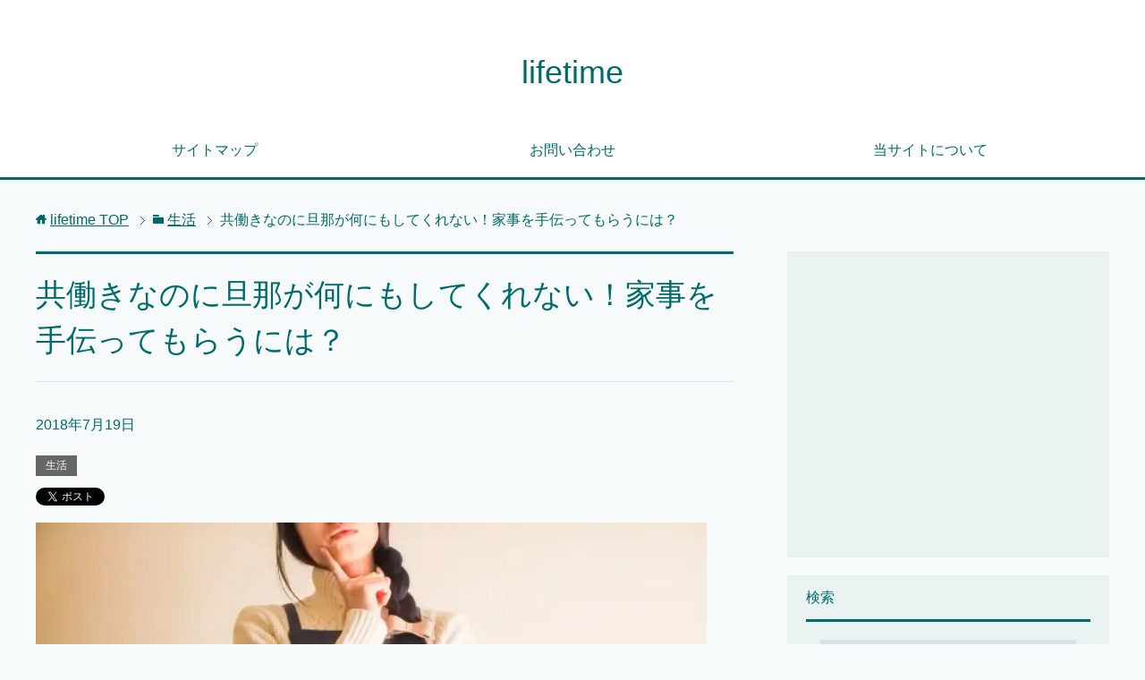

--- FILE ---
content_type: text/html; charset=UTF-8
request_url: https://st160620.com/archives/7505
body_size: 20115
content:
<!DOCTYPE html>
<html lang="ja"
      class="col2">
<head prefix="og: http://ogp.me/ns# fb: http://ogp.me/ns/fb#">

    <meta charset="UTF-8">
	<title>共働きなのに旦那が何にもしてくれない！家事を手伝ってもらうには？ | lifetime</title>
    <meta http-equiv="X-UA-Compatible" content="IE=edge">
	        <meta name="viewport" content="width=device-width, initial-scale=1.0">
			            <meta name="keywords" content="生活,夫婦">
				            <meta name="description" content="共働きなのに、うちの旦那は一切家事を手伝ってくれない・・・！ 共働き家庭であれば、妻側だって疲れているんだから旦那さんにも家事を手伝ってもらいたいものですよね。 &nbsp; しかし、男性って家事に協力的じゃない人が多い …">
		<link rel="canonical" href="https://st160620.com/archives/7505" />
<meta name='robots' content='max-image-preview:large' />
<link rel='dns-prefetch' href='//stats.wp.com' />
<link rel='dns-prefetch' href='//v0.wordpress.com' />
<link rel='dns-prefetch' href='//i0.wp.com' />
<link rel='dns-prefetch' href='//c0.wp.com' />
<link rel="alternate" type="application/rss+xml" title="lifetime &raquo; フィード" href="https://st160620.com/feed" />
<link rel="alternate" type="application/rss+xml" title="lifetime &raquo; コメントフィード" href="https://st160620.com/comments/feed" />
<link rel="alternate" type="application/rss+xml" title="lifetime &raquo; 共働きなのに旦那が何にもしてくれない！家事を手伝ってもらうには？ のコメントのフィード" href="https://st160620.com/archives/7505/feed" />
<script type="text/javascript">
/* <![CDATA[ */
window._wpemojiSettings = {"baseUrl":"https:\/\/s.w.org\/images\/core\/emoji\/14.0.0\/72x72\/","ext":".png","svgUrl":"https:\/\/s.w.org\/images\/core\/emoji\/14.0.0\/svg\/","svgExt":".svg","source":{"concatemoji":"https:\/\/st160620.com\/wp-includes\/js\/wp-emoji-release.min.js?ver=6.4.7"}};
/*! This file is auto-generated */
!function(i,n){var o,s,e;function c(e){try{var t={supportTests:e,timestamp:(new Date).valueOf()};sessionStorage.setItem(o,JSON.stringify(t))}catch(e){}}function p(e,t,n){e.clearRect(0,0,e.canvas.width,e.canvas.height),e.fillText(t,0,0);var t=new Uint32Array(e.getImageData(0,0,e.canvas.width,e.canvas.height).data),r=(e.clearRect(0,0,e.canvas.width,e.canvas.height),e.fillText(n,0,0),new Uint32Array(e.getImageData(0,0,e.canvas.width,e.canvas.height).data));return t.every(function(e,t){return e===r[t]})}function u(e,t,n){switch(t){case"flag":return n(e,"\ud83c\udff3\ufe0f\u200d\u26a7\ufe0f","\ud83c\udff3\ufe0f\u200b\u26a7\ufe0f")?!1:!n(e,"\ud83c\uddfa\ud83c\uddf3","\ud83c\uddfa\u200b\ud83c\uddf3")&&!n(e,"\ud83c\udff4\udb40\udc67\udb40\udc62\udb40\udc65\udb40\udc6e\udb40\udc67\udb40\udc7f","\ud83c\udff4\u200b\udb40\udc67\u200b\udb40\udc62\u200b\udb40\udc65\u200b\udb40\udc6e\u200b\udb40\udc67\u200b\udb40\udc7f");case"emoji":return!n(e,"\ud83e\udef1\ud83c\udffb\u200d\ud83e\udef2\ud83c\udfff","\ud83e\udef1\ud83c\udffb\u200b\ud83e\udef2\ud83c\udfff")}return!1}function f(e,t,n){var r="undefined"!=typeof WorkerGlobalScope&&self instanceof WorkerGlobalScope?new OffscreenCanvas(300,150):i.createElement("canvas"),a=r.getContext("2d",{willReadFrequently:!0}),o=(a.textBaseline="top",a.font="600 32px Arial",{});return e.forEach(function(e){o[e]=t(a,e,n)}),o}function t(e){var t=i.createElement("script");t.src=e,t.defer=!0,i.head.appendChild(t)}"undefined"!=typeof Promise&&(o="wpEmojiSettingsSupports",s=["flag","emoji"],n.supports={everything:!0,everythingExceptFlag:!0},e=new Promise(function(e){i.addEventListener("DOMContentLoaded",e,{once:!0})}),new Promise(function(t){var n=function(){try{var e=JSON.parse(sessionStorage.getItem(o));if("object"==typeof e&&"number"==typeof e.timestamp&&(new Date).valueOf()<e.timestamp+604800&&"object"==typeof e.supportTests)return e.supportTests}catch(e){}return null}();if(!n){if("undefined"!=typeof Worker&&"undefined"!=typeof OffscreenCanvas&&"undefined"!=typeof URL&&URL.createObjectURL&&"undefined"!=typeof Blob)try{var e="postMessage("+f.toString()+"("+[JSON.stringify(s),u.toString(),p.toString()].join(",")+"));",r=new Blob([e],{type:"text/javascript"}),a=new Worker(URL.createObjectURL(r),{name:"wpTestEmojiSupports"});return void(a.onmessage=function(e){c(n=e.data),a.terminate(),t(n)})}catch(e){}c(n=f(s,u,p))}t(n)}).then(function(e){for(var t in e)n.supports[t]=e[t],n.supports.everything=n.supports.everything&&n.supports[t],"flag"!==t&&(n.supports.everythingExceptFlag=n.supports.everythingExceptFlag&&n.supports[t]);n.supports.everythingExceptFlag=n.supports.everythingExceptFlag&&!n.supports.flag,n.DOMReady=!1,n.readyCallback=function(){n.DOMReady=!0}}).then(function(){return e}).then(function(){var e;n.supports.everything||(n.readyCallback(),(e=n.source||{}).concatemoji?t(e.concatemoji):e.wpemoji&&e.twemoji&&(t(e.twemoji),t(e.wpemoji)))}))}((window,document),window._wpemojiSettings);
/* ]]> */
</script>
<style id='wp-emoji-styles-inline-css' type='text/css'>

	img.wp-smiley, img.emoji {
		display: inline !important;
		border: none !important;
		box-shadow: none !important;
		height: 1em !important;
		width: 1em !important;
		margin: 0 0.07em !important;
		vertical-align: -0.1em !important;
		background: none !important;
		padding: 0 !important;
	}
</style>
<link rel='stylesheet' id='wp-block-library-css' href='https://c0.wp.com/c/6.4.7/wp-includes/css/dist/block-library/style.min.css' type='text/css' media='all' />
<style id='wp-block-library-inline-css' type='text/css'>
.has-text-align-justify{text-align:justify;}
</style>
<link rel='stylesheet' id='mediaelement-css' href='https://c0.wp.com/c/6.4.7/wp-includes/js/mediaelement/mediaelementplayer-legacy.min.css' type='text/css' media='all' />
<link rel='stylesheet' id='wp-mediaelement-css' href='https://c0.wp.com/c/6.4.7/wp-includes/js/mediaelement/wp-mediaelement.min.css' type='text/css' media='all' />
<style id='jetpack-sharing-buttons-style-inline-css' type='text/css'>
.jetpack-sharing-buttons__services-list{display:flex;flex-direction:row;flex-wrap:wrap;gap:0;list-style-type:none;margin:5px;padding:0}.jetpack-sharing-buttons__services-list.has-small-icon-size{font-size:12px}.jetpack-sharing-buttons__services-list.has-normal-icon-size{font-size:16px}.jetpack-sharing-buttons__services-list.has-large-icon-size{font-size:24px}.jetpack-sharing-buttons__services-list.has-huge-icon-size{font-size:36px}@media print{.jetpack-sharing-buttons__services-list{display:none!important}}.editor-styles-wrapper .wp-block-jetpack-sharing-buttons{gap:0;padding-inline-start:0}ul.jetpack-sharing-buttons__services-list.has-background{padding:1.25em 2.375em}
</style>
<style id='classic-theme-styles-inline-css' type='text/css'>
/*! This file is auto-generated */
.wp-block-button__link{color:#fff;background-color:#32373c;border-radius:9999px;box-shadow:none;text-decoration:none;padding:calc(.667em + 2px) calc(1.333em + 2px);font-size:1.125em}.wp-block-file__button{background:#32373c;color:#fff;text-decoration:none}
</style>
<style id='global-styles-inline-css' type='text/css'>
body{--wp--preset--color--black: #000000;--wp--preset--color--cyan-bluish-gray: #abb8c3;--wp--preset--color--white: #ffffff;--wp--preset--color--pale-pink: #f78da7;--wp--preset--color--vivid-red: #cf2e2e;--wp--preset--color--luminous-vivid-orange: #ff6900;--wp--preset--color--luminous-vivid-amber: #fcb900;--wp--preset--color--light-green-cyan: #7bdcb5;--wp--preset--color--vivid-green-cyan: #00d084;--wp--preset--color--pale-cyan-blue: #8ed1fc;--wp--preset--color--vivid-cyan-blue: #0693e3;--wp--preset--color--vivid-purple: #9b51e0;--wp--preset--gradient--vivid-cyan-blue-to-vivid-purple: linear-gradient(135deg,rgba(6,147,227,1) 0%,rgb(155,81,224) 100%);--wp--preset--gradient--light-green-cyan-to-vivid-green-cyan: linear-gradient(135deg,rgb(122,220,180) 0%,rgb(0,208,130) 100%);--wp--preset--gradient--luminous-vivid-amber-to-luminous-vivid-orange: linear-gradient(135deg,rgba(252,185,0,1) 0%,rgba(255,105,0,1) 100%);--wp--preset--gradient--luminous-vivid-orange-to-vivid-red: linear-gradient(135deg,rgba(255,105,0,1) 0%,rgb(207,46,46) 100%);--wp--preset--gradient--very-light-gray-to-cyan-bluish-gray: linear-gradient(135deg,rgb(238,238,238) 0%,rgb(169,184,195) 100%);--wp--preset--gradient--cool-to-warm-spectrum: linear-gradient(135deg,rgb(74,234,220) 0%,rgb(151,120,209) 20%,rgb(207,42,186) 40%,rgb(238,44,130) 60%,rgb(251,105,98) 80%,rgb(254,248,76) 100%);--wp--preset--gradient--blush-light-purple: linear-gradient(135deg,rgb(255,206,236) 0%,rgb(152,150,240) 100%);--wp--preset--gradient--blush-bordeaux: linear-gradient(135deg,rgb(254,205,165) 0%,rgb(254,45,45) 50%,rgb(107,0,62) 100%);--wp--preset--gradient--luminous-dusk: linear-gradient(135deg,rgb(255,203,112) 0%,rgb(199,81,192) 50%,rgb(65,88,208) 100%);--wp--preset--gradient--pale-ocean: linear-gradient(135deg,rgb(255,245,203) 0%,rgb(182,227,212) 50%,rgb(51,167,181) 100%);--wp--preset--gradient--electric-grass: linear-gradient(135deg,rgb(202,248,128) 0%,rgb(113,206,126) 100%);--wp--preset--gradient--midnight: linear-gradient(135deg,rgb(2,3,129) 0%,rgb(40,116,252) 100%);--wp--preset--font-size--small: 13px;--wp--preset--font-size--medium: 20px;--wp--preset--font-size--large: 36px;--wp--preset--font-size--x-large: 42px;--wp--preset--spacing--20: 0.44rem;--wp--preset--spacing--30: 0.67rem;--wp--preset--spacing--40: 1rem;--wp--preset--spacing--50: 1.5rem;--wp--preset--spacing--60: 2.25rem;--wp--preset--spacing--70: 3.38rem;--wp--preset--spacing--80: 5.06rem;--wp--preset--shadow--natural: 6px 6px 9px rgba(0, 0, 0, 0.2);--wp--preset--shadow--deep: 12px 12px 50px rgba(0, 0, 0, 0.4);--wp--preset--shadow--sharp: 6px 6px 0px rgba(0, 0, 0, 0.2);--wp--preset--shadow--outlined: 6px 6px 0px -3px rgba(255, 255, 255, 1), 6px 6px rgba(0, 0, 0, 1);--wp--preset--shadow--crisp: 6px 6px 0px rgba(0, 0, 0, 1);}:where(.is-layout-flex){gap: 0.5em;}:where(.is-layout-grid){gap: 0.5em;}body .is-layout-flow > .alignleft{float: left;margin-inline-start: 0;margin-inline-end: 2em;}body .is-layout-flow > .alignright{float: right;margin-inline-start: 2em;margin-inline-end: 0;}body .is-layout-flow > .aligncenter{margin-left: auto !important;margin-right: auto !important;}body .is-layout-constrained > .alignleft{float: left;margin-inline-start: 0;margin-inline-end: 2em;}body .is-layout-constrained > .alignright{float: right;margin-inline-start: 2em;margin-inline-end: 0;}body .is-layout-constrained > .aligncenter{margin-left: auto !important;margin-right: auto !important;}body .is-layout-constrained > :where(:not(.alignleft):not(.alignright):not(.alignfull)){max-width: var(--wp--style--global--content-size);margin-left: auto !important;margin-right: auto !important;}body .is-layout-constrained > .alignwide{max-width: var(--wp--style--global--wide-size);}body .is-layout-flex{display: flex;}body .is-layout-flex{flex-wrap: wrap;align-items: center;}body .is-layout-flex > *{margin: 0;}body .is-layout-grid{display: grid;}body .is-layout-grid > *{margin: 0;}:where(.wp-block-columns.is-layout-flex){gap: 2em;}:where(.wp-block-columns.is-layout-grid){gap: 2em;}:where(.wp-block-post-template.is-layout-flex){gap: 1.25em;}:where(.wp-block-post-template.is-layout-grid){gap: 1.25em;}.has-black-color{color: var(--wp--preset--color--black) !important;}.has-cyan-bluish-gray-color{color: var(--wp--preset--color--cyan-bluish-gray) !important;}.has-white-color{color: var(--wp--preset--color--white) !important;}.has-pale-pink-color{color: var(--wp--preset--color--pale-pink) !important;}.has-vivid-red-color{color: var(--wp--preset--color--vivid-red) !important;}.has-luminous-vivid-orange-color{color: var(--wp--preset--color--luminous-vivid-orange) !important;}.has-luminous-vivid-amber-color{color: var(--wp--preset--color--luminous-vivid-amber) !important;}.has-light-green-cyan-color{color: var(--wp--preset--color--light-green-cyan) !important;}.has-vivid-green-cyan-color{color: var(--wp--preset--color--vivid-green-cyan) !important;}.has-pale-cyan-blue-color{color: var(--wp--preset--color--pale-cyan-blue) !important;}.has-vivid-cyan-blue-color{color: var(--wp--preset--color--vivid-cyan-blue) !important;}.has-vivid-purple-color{color: var(--wp--preset--color--vivid-purple) !important;}.has-black-background-color{background-color: var(--wp--preset--color--black) !important;}.has-cyan-bluish-gray-background-color{background-color: var(--wp--preset--color--cyan-bluish-gray) !important;}.has-white-background-color{background-color: var(--wp--preset--color--white) !important;}.has-pale-pink-background-color{background-color: var(--wp--preset--color--pale-pink) !important;}.has-vivid-red-background-color{background-color: var(--wp--preset--color--vivid-red) !important;}.has-luminous-vivid-orange-background-color{background-color: var(--wp--preset--color--luminous-vivid-orange) !important;}.has-luminous-vivid-amber-background-color{background-color: var(--wp--preset--color--luminous-vivid-amber) !important;}.has-light-green-cyan-background-color{background-color: var(--wp--preset--color--light-green-cyan) !important;}.has-vivid-green-cyan-background-color{background-color: var(--wp--preset--color--vivid-green-cyan) !important;}.has-pale-cyan-blue-background-color{background-color: var(--wp--preset--color--pale-cyan-blue) !important;}.has-vivid-cyan-blue-background-color{background-color: var(--wp--preset--color--vivid-cyan-blue) !important;}.has-vivid-purple-background-color{background-color: var(--wp--preset--color--vivid-purple) !important;}.has-black-border-color{border-color: var(--wp--preset--color--black) !important;}.has-cyan-bluish-gray-border-color{border-color: var(--wp--preset--color--cyan-bluish-gray) !important;}.has-white-border-color{border-color: var(--wp--preset--color--white) !important;}.has-pale-pink-border-color{border-color: var(--wp--preset--color--pale-pink) !important;}.has-vivid-red-border-color{border-color: var(--wp--preset--color--vivid-red) !important;}.has-luminous-vivid-orange-border-color{border-color: var(--wp--preset--color--luminous-vivid-orange) !important;}.has-luminous-vivid-amber-border-color{border-color: var(--wp--preset--color--luminous-vivid-amber) !important;}.has-light-green-cyan-border-color{border-color: var(--wp--preset--color--light-green-cyan) !important;}.has-vivid-green-cyan-border-color{border-color: var(--wp--preset--color--vivid-green-cyan) !important;}.has-pale-cyan-blue-border-color{border-color: var(--wp--preset--color--pale-cyan-blue) !important;}.has-vivid-cyan-blue-border-color{border-color: var(--wp--preset--color--vivid-cyan-blue) !important;}.has-vivid-purple-border-color{border-color: var(--wp--preset--color--vivid-purple) !important;}.has-vivid-cyan-blue-to-vivid-purple-gradient-background{background: var(--wp--preset--gradient--vivid-cyan-blue-to-vivid-purple) !important;}.has-light-green-cyan-to-vivid-green-cyan-gradient-background{background: var(--wp--preset--gradient--light-green-cyan-to-vivid-green-cyan) !important;}.has-luminous-vivid-amber-to-luminous-vivid-orange-gradient-background{background: var(--wp--preset--gradient--luminous-vivid-amber-to-luminous-vivid-orange) !important;}.has-luminous-vivid-orange-to-vivid-red-gradient-background{background: var(--wp--preset--gradient--luminous-vivid-orange-to-vivid-red) !important;}.has-very-light-gray-to-cyan-bluish-gray-gradient-background{background: var(--wp--preset--gradient--very-light-gray-to-cyan-bluish-gray) !important;}.has-cool-to-warm-spectrum-gradient-background{background: var(--wp--preset--gradient--cool-to-warm-spectrum) !important;}.has-blush-light-purple-gradient-background{background: var(--wp--preset--gradient--blush-light-purple) !important;}.has-blush-bordeaux-gradient-background{background: var(--wp--preset--gradient--blush-bordeaux) !important;}.has-luminous-dusk-gradient-background{background: var(--wp--preset--gradient--luminous-dusk) !important;}.has-pale-ocean-gradient-background{background: var(--wp--preset--gradient--pale-ocean) !important;}.has-electric-grass-gradient-background{background: var(--wp--preset--gradient--electric-grass) !important;}.has-midnight-gradient-background{background: var(--wp--preset--gradient--midnight) !important;}.has-small-font-size{font-size: var(--wp--preset--font-size--small) !important;}.has-medium-font-size{font-size: var(--wp--preset--font-size--medium) !important;}.has-large-font-size{font-size: var(--wp--preset--font-size--large) !important;}.has-x-large-font-size{font-size: var(--wp--preset--font-size--x-large) !important;}
.wp-block-navigation a:where(:not(.wp-element-button)){color: inherit;}
:where(.wp-block-post-template.is-layout-flex){gap: 1.25em;}:where(.wp-block-post-template.is-layout-grid){gap: 1.25em;}
:where(.wp-block-columns.is-layout-flex){gap: 2em;}:where(.wp-block-columns.is-layout-grid){gap: 2em;}
.wp-block-pullquote{font-size: 1.5em;line-height: 1.6;}
</style>
<link rel='stylesheet' id='contact-form-7-css' href='https://st160620.com/wp-content/plugins/contact-form-7/includes/css/styles.css?ver=5.9.2' type='text/css' media='all' />
<link rel='stylesheet' id='keni_base-css' href='https://st160620.com/wp-content/themes/keni71_wp_cool_green_202209100050/base.css?ver=6.4.7' type='text/css' media='all' />
<link rel='stylesheet' id='keni_rwd-css' href='https://st160620.com/wp-content/themes/keni71_wp_cool_green_202209100050/rwd.css?ver=6.4.7' type='text/css' media='all' />
<link rel='stylesheet' id='jetpack_css-css' href='https://c0.wp.com/p/jetpack/13.2.3/css/jetpack.css' type='text/css' media='all' />
<script type="text/javascript" src="https://c0.wp.com/c/6.4.7/wp-includes/js/jquery/jquery.min.js" id="jquery-core-js"></script>
<script type="text/javascript" src="https://c0.wp.com/c/6.4.7/wp-includes/js/jquery/jquery-migrate.min.js" id="jquery-migrate-js"></script>
<link rel="https://api.w.org/" href="https://st160620.com/wp-json/" /><link rel="alternate" type="application/json" href="https://st160620.com/wp-json/wp/v2/posts/7505" /><link rel="EditURI" type="application/rsd+xml" title="RSD" href="https://st160620.com/xmlrpc.php?rsd" />
<meta name="generator" content="WordPress 6.4.7" />
<link rel='shortlink' href='https://wp.me/p91Bpa-1X3' />
<link rel="alternate" type="application/json+oembed" href="https://st160620.com/wp-json/oembed/1.0/embed?url=https%3A%2F%2Fst160620.com%2Farchives%2F7505" />
<link rel="alternate" type="text/xml+oembed" href="https://st160620.com/wp-json/oembed/1.0/embed?url=https%3A%2F%2Fst160620.com%2Farchives%2F7505&#038;format=xml" />
<script type="text/javascript">
	window._wp_rp_static_base_url = 'https://wprp.zemanta.com/static/';
	window._wp_rp_wp_ajax_url = "https://st160620.com/wp-admin/admin-ajax.php";
	window._wp_rp_plugin_version = '3.6.4';
	window._wp_rp_post_id = '7505';
	window._wp_rp_num_rel_posts = '8';
	window._wp_rp_thumbnails = true;
	window._wp_rp_post_title = '%E5%85%B1%E5%83%8D%E3%81%8D%E3%81%AA%E3%81%AE%E3%81%AB%E6%97%A6%E9%82%A3%E3%81%8C%E4%BD%95%E3%81%AB%E3%82%82%E3%81%97%E3%81%A6%E3%81%8F%E3%82%8C%E3%81%AA%E3%81%84%EF%BC%81%E5%AE%B6%E4%BA%8B%E3%82%92%E6%89%8B%E4%BC%9D%E3%81%A3%E3%81%A6%E3%82%82%E3%82%89%E3%81%86%E3%81%AB%E3%81%AF%EF%BC%9F';
	window._wp_rp_post_tags = ['%E5%A4%AB%E5%A9%A6', '%E7%94%9F%E6%B4%BB', 'alt'];
	window._wp_rp_promoted_content = true;
</script>
<link rel="stylesheet" href="https://st160620.com/wp-content/plugins/wordpress-23-related-posts-plugin/static/themes/twocolumns.css?version=3.6.4" />
	<style>img#wpstats{display:none}</style>
		<style type="text/css">.broken_link, a.broken_link {
	text-decoration: line-through;
}</style><style id="sccss">/* カエレバヨメレバトマレバ */
.cstmreba {
	width: 98%;
	height:auto;
	margin:36px 0;
	font-family:'Lucida Grande','Hiragino Kaku Gothic ProN',Helvetica, Meiryo, sans-serif;
	line-height: 1.5;
	word-wrap: break-word;
	box-sizing: border-box;
	display: block;
}
.cstmreba a {
	transition: 0.8s ;
	color:#285EFF; /* テキストリンクカラー */
}
.cstmreba a:hover {
	color:#FFCA28; /* テキストリンクカラー(マウスオーバー時) */
}
.cstmreba .booklink-box, .cstmreba .kaerebalink-box, .cstmreba .tomarebalink-box {
	width: 100%;
	background-color: #fff;  /* 全体の背景カラー */
	overflow: hidden;
	border: 1px solid #ddd;  /* 外枠 */
	border-radius: 0px;
	box-sizing: border-box;
	padding: 12px 8px;
}

/* サムネイル画像ボックス */
.cstmreba .booklink-image,
.cstmreba .kaerebalink-image,
.cstmreba .tomarebalink-image {
	width:150px;
	float:left;
	margin:0 14px 0 0;
	text-align: center;
}
.cstmreba .booklink-image a,
.cstmreba .kaerebalink-image a,
.cstmreba .tomarebalink-image a {
	width:100%;
	display:block;
}
/* サムネイル画像 */
.cstmreba .booklink-image a img,.cstmreba .kaerebalink-image a img,.cstmreba .tomarebalink-image a img {
	margin:0 ;
	padding: 0;
	text-align:center;
}
.cstmreba .booklink-info,.cstmreba .kaerebalink-info,.cstmreba .tomarebalink-info {
	overflow:hidden;
	line-height:170%;
	color: #333;
}
/* infoボックス内リンク下線非表示 */
.cstmreba .booklink-info a,
.cstmreba .kaerebalink-info a,
.cstmreba .tomarebalink-info a {
	text-decoration: none;	
}
/* 作品・商品・ホテル名 リンク */
.cstmreba .booklink-name>a,
.cstmreba .kaerebalink-name>a,
.cstmreba .tomarebalink-name>a {
	border-bottom: 1px dotted ;
	font-size:16px;
}
/* タイトル下にPタグ自動挿入された際の余白を小さく */
.cstmreba .kaerebalink-name p,
.cstmreba .booklink-name p,
.cstmreba .tomarebalink-name p {
    margin: 0;
}
/* powered by */
.cstmreba .booklink-powered-date,
.cstmreba .kaerebalink-powered-date,
.cstmreba .tomarebalink-powered-date {
	font-size:10px;
	line-height:150%;
}
.cstmreba .booklink-powered-date a,
.cstmreba .kaerebalink-powered-date a,
.cstmreba .tomarebalink-powered-date a {
	border-bottom: 1px dotted ;
	color: #333;
}
.cstmreba .booklink-powered-date a:hover,
.cstmreba .kaerebalink-powered-date a:hover,
.cstmreba .tomarebalink-powered-date a:hover {
	color:#333;
}
/* 著者・住所 */
.cstmreba .booklink-detail,.cstmreba .kaerebalink-detail,.cstmreba .tomarebalink-address {
	font-size:12px;
}
.cstmreba .kaerebalink-link1 img,.cstmreba .booklink-link2 img,.cstmreba .tomarebalink-link1 img {
	display:none !important;
}
.cstmreba .kaerebalink-link1,.cstmreba .booklink-link2,.cstmreba .tomarebalink-link1 {
	display: inline-block;
	width: 100%;
	margin-top: 5px;
}
.cstmreba .booklink-link2>div, 
.cstmreba .kaerebalink-link1>div, 
.cstmreba .tomarebalink-link1>div {
	float:left;
	width:31%;
	min-width:125px;
	margin:0.5% 1%;
}
/***** ボタンデザインここから ******/
.cstmreba .booklink-link2 a, 
.cstmreba .kaerebalink-link1 a,
.cstmreba .tomarebalink-link1 a {
	width: 100%;
	display: inline-block;
	text-align: center;
	box-sizing: border-box;
	font-size: 13px;
	font-weight: bold;
	line-height: 180%;
	padding:3% 1%;
	margin: 1px 0;
	border-radius: 4px;
	box-shadow: 0 2px 0 #ccc;
	background: -moz-linear-gradient(top,#fafafa,#EEE);
	background: -webkit-gradient(linear, left top, left bottom, from(#fafafa), to(#eee));
}
.cstmreba .booklink-link2 a:hover,
.cstmreba .kaerebalink-link1 a:hover,
.cstmreba .tomarebalink-link1 a:hover {
	text-decoration: underline;
}
/* トマレバ */
.cstmreba .tomarebalink-link1 .shoplinkrakuten a { color: #76ae25; }/* 楽天トラベル */
.cstmreba .tomarebalink-link1 .shoplinkjalan a { color: #ff7a15; }/* じゃらん */
.cstmreba .tomarebalink-link1 .shoplinkjtb a { color: #c81528; }/* JTB */
.cstmreba .tomarebalink-link1 .shoplinkknt a { color: #0b499d; }/* KNT */
.cstmreba .tomarebalink-link1 .shoplinkikyu a { color: #bf9500; }/* 一休 */
.cstmreba .tomarebalink-link1 .shoplinkrurubu a { color: #000066; }/* るるぶ */
.cstmreba .tomarebalink-link1 .shoplinkyahoo a { color: #ff0033; }/* Yahoo!トラベル */
/* カエレバ */
.cstmreba .kaerebalink-link1 .shoplinkyahoo a {color:#ff0033; letter-spacing:normal;} /* Yahoo!ショッピング */
.cstmreba .kaerebalink-link1 .shoplinkbellemaison a { color:#84be24 ; }	/* ベルメゾン */
.cstmreba .kaerebalink-link1 .shoplinkcecile a { color:#8d124b; } /* セシール */ 
.cstmreba .kaerebalink-link1 .shoplinkkakakucom a {color:#314995;} /* 価格コム */
/* ヨメレバ */
.cstmreba .booklink-link2 .shoplinkkindle a { color:#007dcd;} /* Kindle */
.cstmreba .booklink-link2 .shoplinkrakukobo a{ color:#d50000; } /* 楽天kobo */
.cstmreba .booklink-link2 .shoplinkbk1 a { color:#0085cd; } /* honto */
.cstmreba .booklink-link2 .shoplinkehon a { color:#2a2c6d; } /* ehon */
.cstmreba .booklink-link2 .shoplinkkino a { color:#003e92; } /* 紀伊國屋書店 */
.cstmreba .booklink-link2 .shoplinktoshokan a { color:#333333; } /* 図書館 */
/* カエレバ・ヨメレバ共通 */
.cstmreba .kaerebalink-link1 .shoplinkamazon a, 
.cstmreba .booklink-link2 .shoplinkamazon a { color:#FF9901; } /* Amazon */
.cstmreba .kaerebalink-link1 .shoplinkrakuten a , 
.cstmreba .booklink-link2 .shoplinkrakuten a { color: #c20004; } /* 楽天 */
.cstmreba .kaerebalink-link1 .shoplinkseven a, 
.cstmreba .booklink-link2 .shoplinkseven a { color:#225496;} /* 7net */
/***** ボタンデザインここまで ******/
.cstmreba .booklink-footer {
	clear:both;
}
/***  解像度480px以下のスタイル ***/
@media screen and (max-width:480px){
.cstmreba .booklink-image,
.cstmreba .kaerebalink-image,
.cstmreba .tomarebalink-image {
	width:100%;
	float:none;
}
.cstmreba .booklink-link2>div, 
.cstmreba .kaerebalink-link1>div, 
.cstmreba .tomarebalink-link1>div {
	width: 49%;
	margin: 0.5%;
}
.cstmreba .booklink-info,
.cstmreba .kaerebalink-info,
.cstmreba .tomarebalink-info {
	text-align:center;
	padding-bottom: 1px;
}
}</style>        <link rel="shortcut icon" type="image/x-icon" href="https://st160620.com/wp-content/themes/keni71_wp_cool_green_202209100050/favicon.ico">
        <link rel="apple-touch-icon" href="https://st160620.com/wp-content/themes/keni71_wp_cool_green_202209100050/images/apple-touch-icon.png">
        <link rel="apple-touch-icon-precomposed"
              href="https://st160620.com/wp-content/themes/keni71_wp_cool_green_202209100050/images/apple-touch-icon.png">
        <link rel="icon" href="https://st160620.com/wp-content/themes/keni71_wp_cool_green_202209100050/images/apple-touch-icon.png">
	    <!--[if lt IE 9]>
    <script src="https://st160620.com/wp-content/themes/keni71_wp_cool_green_202209100050/js/html5.js"></script><![endif]-->
	<!-- Google tag (gtag.js) -->
<script async src="https://www.googletagmanager.com/gtag/js?id=G-YZG6MP9DNJ"></script>
<script>
  window.dataLayer = window.dataLayer || [];
  function gtag(){dataLayer.push(arguments);}
  gtag('js', new Date());

  gtag('config', 'G-YZG6MP9DNJ');
</script>

</head>
    <body class="post-template-default single single-post postid-7505 single-format-standard">
	
    <div class="container">
        <header id="top" class="site-header ">
            <div class="site-header-in">
                <div class="site-header-conts">
					                        <p class="site-title"><a
                                    href="https://st160620.com">lifetime</a>
                        </p>
					                </div>
            </div>
			                <!--▼グローバルナビ-->
                <nav class="global-nav">
                    <div class="global-nav-in">
                        <div class="global-nav-panel"><span class="btn-global-nav icon-gn-menu">メニュー</span></div>
                        <ul id="menu">
							<li class="menu-item menu-item-type-post_type menu-item-object-page menu-item-3710"><a href="https://st160620.com/sitemap">サイトマップ</a></li>
<li class="menu-item menu-item-type-post_type menu-item-object-page menu-item-3706"><a href="https://st160620.com/otoiawase">お問い合わせ</a></li>
<li class="menu-item menu-item-type-post_type menu-item-object-page menu-item-2307"><a href="https://st160620.com/site">当サイトについて</a></li>
                        </ul>
                    </div>
                </nav>
                <!--▲グローバルナビ-->
			        </header>
		        <!--▲サイトヘッダー-->

<div class="main-body">
<div class="main-body-in">

		<nav class="breadcrumbs">
			<ol class="breadcrumbs-in" itemscope itemtype="http://schema.org/BreadcrumbList">
				<li class="bcl-first" itemprop="itemListElement" itemscope itemtype="http://schema.org/ListItem">
	<a itemprop="item" href="https://st160620.com"><span itemprop="name">lifetime</span> TOP</a>
	<meta itemprop="position" content="1" />
</li>
<li itemprop="itemListElement" itemscope itemtype="http://schema.org/ListItem">
	<a itemprop="item" href="https://st160620.com/archives/category/life"><span itemprop="name">生活</span></a>
	<meta itemprop="position" content="2" />
</li>
<li class="bcl-last">共働きなのに旦那が何にもしてくれない！家事を手伝ってもらうには？</li>
			</ol>
		</nav>
	
	<!--▼メインコンテンツ-->
	<main>
	<div class="main-conts">

		<!--記事-->
		<article id="post-7505" class="section-wrap post-7505 post type-post status-publish format-standard has-post-thumbnail category-life tag-fuufu">
			<div class="section-in">

			<header class="article-header">
				<h1 class="section-title" itemprop="headline">共働きなのに旦那が何にもしてくれない！家事を手伝ってもらうには？</h1>
				<p class="post-date"><time datetime="2018-07-19" itemprop="datePublished" content="2018-07-19" >2018年7月19日</time></p>
				<meta itemprop="dateModified" content="2018-07-19">
								<div class="post-cat">
<span class="cat cat032" style="background-color: #666;"><a href="https://st160620.com/archives/category/life" style="color: #FFF;">生活</a></span>

</div>
				<aside class="sns-list">
<ul>
<li class="sb-tweet">
<a href="https://twitter.com/share" class="twitter-share-button" data-lang="ja">ツイート</a>
</li>
<li class="sb-hatebu">
<a href="http://b.hatena.ne.jp/entry/" class="hatena-bookmark-button" data-hatena-bookmark-layout="simple-balloon" title="Add this entry to Hatena Bookmark."><img src="https://b.st-hatena.com/images/entry-button/button-only@2x.png" alt="Add this entry to Hatena Bookmark." width="20" height="20" style="border: none;" /></a>
</li>
<li class="sb-fb-like">
<div class="fb-like" data-width="110" data-layout="button_count" data-action="like" data-show-faces="false" data-share="false"></div>
</li>
</ul>
</aside>
			</header>

			<div class="article-body">
			<p><img fetchpriority="high" decoding="async" data-attachment-id="7541" data-permalink="https://st160620.com/archives/7505/a89e8f89f892c61abe3081795b9aad7a_s" data-orig-file="https://i0.wp.com/st160620.com/wp-content/uploads/2018/07/a89e8f89f892c61abe3081795b9aad7a_s.jpg?fit=640%2C420&amp;ssl=1" data-orig-size="640,420" data-comments-opened="1" data-image-meta="{&quot;aperture&quot;:&quot;0&quot;,&quot;credit&quot;:&quot;&quot;,&quot;camera&quot;:&quot;&quot;,&quot;caption&quot;:&quot;&quot;,&quot;created_timestamp&quot;:&quot;0&quot;,&quot;copyright&quot;:&quot;&quot;,&quot;focal_length&quot;:&quot;0&quot;,&quot;iso&quot;:&quot;0&quot;,&quot;shutter_speed&quot;:&quot;0&quot;,&quot;title&quot;:&quot;&quot;,&quot;orientation&quot;:&quot;1&quot;}" data-image-title="共働き" data-image-description="" data-image-caption="" data-medium-file="https://i0.wp.com/st160620.com/wp-content/uploads/2018/07/a89e8f89f892c61abe3081795b9aad7a_s.jpg?fit=300%2C197&amp;ssl=1" data-large-file="https://i0.wp.com/st160620.com/wp-content/uploads/2018/07/a89e8f89f892c61abe3081795b9aad7a_s.jpg?fit=640%2C420&amp;ssl=1" class="alignnone wp-image-7541" src="https://i0.wp.com/st160620.com/wp-content/uploads/2018/07/a89e8f89f892c61abe3081795b9aad7a_s.jpg?resize=750%2C492&#038;ssl=1" alt="共働き　旦那　何もしない　家事" width="750" height="492" srcset="https://i0.wp.com/st160620.com/wp-content/uploads/2018/07/a89e8f89f892c61abe3081795b9aad7a_s.jpg?w=640&amp;ssl=1 640w, https://i0.wp.com/st160620.com/wp-content/uploads/2018/07/a89e8f89f892c61abe3081795b9aad7a_s.jpg?resize=300%2C197&amp;ssl=1 300w" sizes="(max-width: 750px) 100vw, 750px" data-recalc-dims="1" /></p>
<p>共働きなのに、うちの旦那は一切家事を手伝ってくれない・・・！</p>
<p>共働き家庭であれば、妻側だって疲れているんだから旦那さんにも家事を手伝ってもらいたいものですよね。</p>
<p>&nbsp;</p>
<p>しかし、男性って家事に協力的じゃない人が多いです。</p>
<p>どうしたら少しは家事を手伝ってくれるようになるのでしょうか？</p>
<p>&nbsp;</p>
<p>そこで今回は、旦那が家事を手伝ってくれるようになる方法について調べてみました。</p>
<p>&nbsp;</p>
<p><script async src="https://pagead2.googlesyndication.com/pagead/js/adsbygoogle.js?client=ca-pub-9146396022253029"
     crossorigin="anonymous"></script><br />
<!-- プライドmore --><br />
<ins class="adsbygoogle"
     style="display:block"
     data-ad-client="ca-pub-9146396022253029"
     data-ad-slot="1824051285"
     data-ad-format="auto"
     data-full-width-responsive="true"></ins><br />
<script>
     (adsbygoogle = window.adsbygoogle || []).push({});
</script></p>

<p>&nbsp;</p>
<h2>共働きで旦那が何にもしないのは普通なの？</h2>
<p>1997年以降、共働きの夫婦は増加傾向にあり、近年では共働きの世帯は約半数にもあたるそうです。</p>
<p>&nbsp;</p>
<p>共働きであれば、家事の分担も妻50：夫50が理想ですよね。</p>
<p>半々とはいかなくてもせめて妻70：夫30くらいはやってもらいたいものです。</p>
<p>&nbsp;</p>
<p>しかし、あるアンケート結果によると、実際の家事分担の割合は妻90：夫10が最も多い答えでした。</p>
<p>これでは正直納得できない！・・・と思ってしまうのは私だけでしょうか？</p>
<p>&nbsp;</p>
<p>どうして同じように働いても、妻のほうが家事を多くやらなくてはいけないのでしょうか？</p>
<p>この理由について調べてみると、いくつかの理由が見つかりました。</p>
<p>&nbsp;</p>
<p>まず、男性の中に「家事は女性がやるもの」という意識があることです。</p>
<p>昔に比べると「家事は女性がやる」という意識は低くなっているようですが、育った家庭環境によってはそう思っている人は少なくないようですね。</p>
<p>&nbsp;</p>
<p>だったら、妻に働かせず、男はしっかり稼いでこいよ！・・・って思ってしまいますけどね(^^;</p>
<p>&nbsp;</p>
<p>ほかにも男性のほうが労働時間や通勤時間が長い傾向にあり、家事をしたくてもできない場合があるということが考えられます。</p>
<p>&nbsp;</p>
<p>また、女性の家事に対する理想が高すぎることも理由だとか。</p>
<p>女性の方が家事に慣れていることが多く、男性は女性よりうまく家事をすることができないため、やらないそうです。</p>
<p>&nbsp;</p>
<p>各家庭によって旦那さんが家事をやらない理由は様々です。</p>
<p>理由は色々あるかもしれませんが、やはり旦那には家事を手伝ってもらいたいというのが妻の本音ですよね。</p>
<p>&nbsp;</p>
<p><img decoding="async" data-attachment-id="7544" data-permalink="https://st160620.com/archives/7505/5db722b2afce4bc80fc1d4601af37025_s" data-orig-file="https://i0.wp.com/st160620.com/wp-content/uploads/2018/07/5db722b2afce4bc80fc1d4601af37025_s.jpg?fit=500%2C333&amp;ssl=1" data-orig-size="500,333" data-comments-opened="1" data-image-meta="{&quot;aperture&quot;:&quot;0&quot;,&quot;credit&quot;:&quot;&quot;,&quot;camera&quot;:&quot;&quot;,&quot;caption&quot;:&quot;&quot;,&quot;created_timestamp&quot;:&quot;0&quot;,&quot;copyright&quot;:&quot;&quot;,&quot;focal_length&quot;:&quot;0&quot;,&quot;iso&quot;:&quot;0&quot;,&quot;shutter_speed&quot;:&quot;0&quot;,&quot;title&quot;:&quot;&quot;,&quot;orientation&quot;:&quot;1&quot;}" data-image-title="家事" data-image-description="" data-image-caption="" data-medium-file="https://i0.wp.com/st160620.com/wp-content/uploads/2018/07/5db722b2afce4bc80fc1d4601af37025_s.jpg?fit=300%2C200&amp;ssl=1" data-large-file="https://i0.wp.com/st160620.com/wp-content/uploads/2018/07/5db722b2afce4bc80fc1d4601af37025_s.jpg?fit=500%2C333&amp;ssl=1" class="aligncenter wp-image-7544 size-medium" src="https://i0.wp.com/st160620.com/wp-content/uploads/2018/07/5db722b2afce4bc80fc1d4601af37025_s.jpg?resize=300%2C200&#038;ssl=1" alt="共働き　旦那　何もしない" width="300" height="200" srcset="https://i0.wp.com/st160620.com/wp-content/uploads/2018/07/5db722b2afce4bc80fc1d4601af37025_s.jpg?resize=300%2C200&amp;ssl=1 300w, https://i0.wp.com/st160620.com/wp-content/uploads/2018/07/5db722b2afce4bc80fc1d4601af37025_s.jpg?w=500&amp;ssl=1 500w" sizes="(max-width: 300px) 100vw, 300px" data-recalc-dims="1" /></p>
<p>&nbsp;</p>
<h2>旦那に家事をやってもらうにはどうしたら良いの？</h2>
<p>妻からすると、何も言わずに家事を旦那がやってくれていたら嬉しいですが、思ったとおりにはいかないものです。</p>
<p>&nbsp;</p>
<p>多くの場合、<strong>旦那は言わないと動いてくれない</strong>んですよね。</p>
<p>そのため、旦那に家事をしてもらいたいのであれば、きちんと言葉にするのが大切です。</p>
<p>&nbsp;</p>
<p>しかし、いきなり家事を任せようと思っても、旦那はうまくできない場合があります。</p>
<p>というより、うまくできないのが普通と思ったほうが良いかもしれませんね。</p>
<p>&nbsp;</p>
<p>そのため、まずはどの家事なら旦那が出来そうなのか考え、2～3個ほどピックアップしてみましょう。</p>
<p>ゴミ捨て、食器洗い、お風呂掃除、洗濯物をたたむ・・・などいろいろありますよね。</p>
<p>&nbsp;</p>
<p>そして、その中から旦那が出来そうなものを、旦那自身に選んでもらうんです。</p>
<p>「これをやって」というよりも「この中のどれなら出来そう？」と選択肢を与えて聞くことで、旦那も断りにくくなります。</p>
<p>&nbsp;</p>
<p>私も実際に3つの選択肢を与えて旦那に頼んでみたら、ひとつ選んでくれましたよ。</p>
<p>それまでは「洗濯入れておいて」「洗い物して」と頼んでも「えー」としか言わなかったので、すんなり選んでくれたことに驚きましたが大成功でした。</p>
<p>&nbsp;</p>
<p>また、「他の人と比べない」「やったことを批判しない」ということも大切です。</p>
<p>&nbsp;</p>
<p>「○○さんの旦那さんはあれもこれもやってくれるらしいよ」</p>
<p>と言われても、やる気なんて起きませんよね。</p>
<p>&nbsp;</p>
<p>「もっとこうしなきゃだめだよ」</p>
<p>とやってくれたことを批判してしまうと、せっかく起きたやる気もまた消えてしまうかもしれません。</p>
<p>&nbsp;</p>
<p>先ほどもお伝えしましたが、女性は家事に対する理想が高く、完璧にやることを求めてしまいがちです。</p>
<p>決して悪いことではありませんが、今まで家事をやっていない旦那さんは、家事の初心者です。</p>
<p>&nbsp;</p>
<p>最初からうまく出来る人というのは、なかなかいないですよね。</p>
<p>そのため、旦那をうまく褒めながら、成長させてあげてください。</p>
<p>&nbsp;</p>
<p>どうしても直してほしいことがあれば、感謝の気持ちや褒める言葉を先に言ってから、「次に○○もしてもらえると助かるな」など軽く伝える程度にしておきましょう。</p>
<p>&nbsp;</p>
<p><script async src="https://pagead2.googlesyndication.com/pagead/js/adsbygoogle.js?client=ca-pub-9146396022253029"
     crossorigin="anonymous"></script><br />
<!-- プライド記事中1 --><br />
<ins class="adsbygoogle"
     style="display:block"
     data-ad-client="ca-pub-9146396022253029"
     data-ad-slot="1493056407"
     data-ad-format="auto"
     data-full-width-responsive="true"></ins><br />
<script>
     (adsbygoogle = window.adsbygoogle || []).push({});
</script></p>

<p>&nbsp;</p>
<h2>旦那にイライラする時の対処法</h2>
<p>たとえば、旦那が先に帰っていたのに家事を何もやってくれていなかった</p>
<p>旦那に家事をお願いしてもやってくれなかった</p>
<p>────こんな時、旦那にイライラしませんか？</p>
<p>&nbsp;</p>
<p>私も仕事で疲れていたから、旦那にお風呂掃除を頼んだら「なんで？」と返されたことがあります。</p>
<p>イラッとして、結局は自分でやってしまいましたが・・・。</p>
<p>&nbsp;</p>
<p>しかし、日常生活においてこのイライラが続いてしまうと、夫婦仲に亀裂が入ってしまうこともありますよね。</p>
<p>そのため、イライラしてしまった時は、家事を休むということも大切です。</p>
<p>&nbsp;</p>
<p>共働きだし、妻だって疲れているし忙しいんですから、完璧に家事をこなす必要はないんですよ。</p>
<p>たまには食事もお惣菜を買ってきたり、洗濯や掃除も次の日に回しちゃいましょう。</p>
<p>&nbsp;</p>
<p>家事をお休みした日は、自分の好きなことをしてリフレッシュするのも良いですよね。</p>
<p>&nbsp;</p>
<p>また、旦那が家事をやってくれるのが普通と思うのはやめましょう。</p>
<p>残念ながら、世の中を見ても家事をやってくれる男性は決して多くありません。</p>
<p>&nbsp;</p>
<p>少しでもやってくれたら「優しい旦那さん」と思えるようになれば、イライラも少しは解消されるかもしれませんね。</p>
<p>&nbsp;</p>
<h2>おわりに</h2>
<p>旦那さんに家事をやってもらうためには、家事をするということをクセ付けることです。</p>
<p>時間はかかってしまうかもしれませんが、少しずつ続けていくことで、当たり前になっていきますよ。</p>
<p>&nbsp;</p>
<p>また、旦那は意外にどんなに家事があるかわかっていない場合もあります。</p>
<p>朝やること、夜やること、休みの日にやることなど、旦那の目に付くようなところにメモでも貼っておくと、家事の大変さも理解してくれるようになるかもしれませんね。</p>
<p>&nbsp;</p>
<p>夫婦仲を良く保つためにも、イライラしないということも大切です。</p>
<p>旦那にイライラしてしまったら、たまには家事をお休みして自分の時間を作ってみるのも良いのではないでしょうか。</p>
<p>&nbsp;</p>
<p><script async src="https://pagead2.googlesyndication.com/pagead/js/adsbygoogle.js?client=ca-pub-9146396022253029"
     crossorigin="anonymous"></script><br />
<!-- プライド記事下 --><br />
<ins class="adsbygoogle"
     style="display:block"
     data-ad-client="ca-pub-9146396022253029"
     data-ad-slot="1609618237"
     data-ad-format="auto"
     data-full-width-responsive="true"></ins><br />
<script>
     (adsbygoogle = window.adsbygoogle || []).push({});
</script></p>


<div class="wp_rp_wrap  wp_rp_twocolumns" id="wp_rp_first"><div class="wp_rp_content"><h3 class="related_post_title">おすすめ記事はこちら</h3><ul class="related_post wp_rp"><li data-position="0" data-poid="in-7732" data-post-type="none" ><a href="https://st160620.com/archives/7732" class="wp_rp_thumbnail"><img decoding="async" src="https://i0.wp.com/st160620.com/wp-content/uploads/2018/09/fabb777661ffb2cf8e2cda2cc425b562_s.jpg?resize=150%2C150&#038;ssl=1" alt="旦那の誕生日は何をする？お祝いの仕方やプレゼントの選び方" width="150" height="150" data-recalc-dims="1" /></a><a href="https://st160620.com/archives/7732" class="wp_rp_title">旦那の誕生日は何をする？お祝いの仕方やプレゼントの選び方</a></li><li data-position="1" data-poid="in-7594" data-post-type="none" ><a href="https://st160620.com/archives/7594" class="wp_rp_thumbnail"><img loading="lazy" decoding="async" src="https://i0.wp.com/st160620.com/wp-content/uploads/2018/07/b858ebe0be8cd3347b80e68145570675_s.jpg?resize=150%2C150&#038;ssl=1" alt="共働きで疲れてご飯を作りたくないときはどうしたらいい？" width="150" height="150" data-recalc-dims="1" /></a><a href="https://st160620.com/archives/7594" class="wp_rp_title">共働きで疲れてご飯を作りたくないときはどうしたらいい？</a></li><li data-position="2" data-poid="in-7524" data-post-type="none" ><a href="https://st160620.com/archives/7524" class="wp_rp_thumbnail"><img loading="lazy" decoding="async" src="https://i0.wp.com/st160620.com/wp-content/uploads/2018/07/ceadeb67eb2a2c07601196761dd6092e_s.jpg?resize=150%2C150&#038;ssl=1" alt="夫婦の休日の過ごし方！暇でつまらないときはどうしたらいい？" width="150" height="150" data-recalc-dims="1" /></a><a href="https://st160620.com/archives/7524" class="wp_rp_title">夫婦の休日の過ごし方！暇でつまらないときはどうしたらいい？</a></li><li data-position="3" data-poid="in-7434" data-post-type="none" ><a href="https://st160620.com/archives/7434" class="wp_rp_thumbnail"><img loading="lazy" decoding="async" src="https://i0.wp.com/st160620.com/wp-content/uploads/2018/07/1010147.png?resize=150%2C150&#038;ssl=1" alt="旦那の口臭がひどい！原因と傷つけずに伝える方法と対策" width="150" height="150" data-recalc-dims="1" /></a><a href="https://st160620.com/archives/7434" class="wp_rp_title">旦那の口臭がひどい！原因と傷つけずに伝える方法と対策</a></li><li data-position="4" data-poid="in-6782" data-post-type="none" ><a href="https://st160620.com/archives/6782" class="wp_rp_thumbnail"><img loading="lazy" decoding="async" src="https://i0.wp.com/st160620.com/wp-content/uploads/2018/03/9bca078307c63ea3cfbc032c49889c6e_s.jpg?resize=150%2C150&#038;ssl=1" alt="子育てのストレスで旦那にイライラするときのストレス解消法は？" width="150" height="150" data-recalc-dims="1" /></a><a href="https://st160620.com/archives/6782" class="wp_rp_title">子育てのストレスで旦那にイライラするときのストレス解消法は？</a></li><li data-position="5" data-poid="in-6313" data-post-type="none" ><a href="https://st160620.com/archives/6313" class="wp_rp_thumbnail"><img loading="lazy" decoding="async" src="https://i0.wp.com/st160620.com/wp-content/uploads/2018/01/gahag-0035719613.jpg?resize=150%2C150&#038;ssl=1" alt="夫婦喧嘩の仲直りができなくなる前に…仲直りのコツとタイミング" width="150" height="150" data-recalc-dims="1" /></a><a href="https://st160620.com/archives/6313" class="wp_rp_title">夫婦喧嘩の仲直りができなくなる前に…仲直りのコツとタイミング</a></li><li data-position="6" data-poid="in-5929" data-post-type="none" ><a href="https://st160620.com/archives/5929" class="wp_rp_thumbnail"><img loading="lazy" decoding="async" src="https://i0.wp.com/st160620.com/wp-content/uploads/2017/12/valentines-day-2057745_640.jpg?resize=150%2C150&#038;ssl=1" alt="バレンタインの夫にチョコレートはあげる？夫婦での過ごし方は？" width="150" height="150" data-recalc-dims="1" /></a><a href="https://st160620.com/archives/5929" class="wp_rp_title">バレンタインの夫にチョコレートはあげる？夫婦での過ごし方は？</a></li><li data-position="7" data-poid="in-5542" data-post-type="none" ><a href="https://st160620.com/archives/5542" class="wp_rp_thumbnail"><img loading="lazy" decoding="async" src="https://i0.wp.com/st160620.com/wp-content/uploads/2017/10/444482.jpg?resize=150%2C150&#038;ssl=1" alt="網戸を掃除する方法とほこりの取り方！外さなくても簡単キレイ" width="150" height="150" data-recalc-dims="1" /></a><a href="https://st160620.com/archives/5542" class="wp_rp_title">網戸を掃除する方法とほこりの取り方！外さなくても簡単キレイ</a></li></ul></div></div>
			</div><!--article-body-->

			<aside class="sns-list">
<ul>
<li class="sb-tweet">
<a href="https://twitter.com/share" class="twitter-share-button" data-lang="ja">ツイート</a>
</li>
<li class="sb-hatebu">
<a href="http://b.hatena.ne.jp/entry/" class="hatena-bookmark-button" data-hatena-bookmark-layout="simple-balloon" title="Add this entry to Hatena Bookmark."><img src="https://b.st-hatena.com/images/entry-button/button-only@2x.png" alt="Add this entry to Hatena Bookmark." width="20" height="20" style="border: none;" /></a>
</li>
<li class="sb-fb-like">
<div class="fb-like" data-width="110" data-layout="button_count" data-action="like" data-show-faces="false" data-share="false"></div>
</li>
</ul>
</aside>
			
						<div class="post-tag">
			<p>タグ : <a href="https://st160620.com/archives/tag/fuufu" rel="tag">夫婦</a></p>
			</div>
						<div class="page-nav-bf cont-nav">
<p class="page-nav-next">「<a href="https://st160620.com/archives/7507" rel="next">ファスナーが動かない原因と直し方　生地を噛んだ時の対処法</a>」</p>
<p class="page-nav-prev">「<a href="https://st160620.com/archives/7458" rel="prev">占いにはまる理由とは？依存するのは危険？脱却する方法は？</a>」</p>
			</div>
			
			<section id="comments" class="comments-area">
			
<!-- You can start editing here. -->


			<!-- If comments are open, but there are no comments. -->

	 	<div id="respond" class="comment-respond">
		<h3 id="reply-title" class="comment-reply-title">コメントを残す <small><a rel="nofollow" id="cancel-comment-reply-link" href="/archives/7505#respond" style="display:none;">コメントをキャンセル</a></small></h3><form action="https://st160620.com/wp-comments-post.php" method="post" id="commentform" class="comment-form" novalidate><div class="comment-form-author"><p><label for="author"><small>名前</small></label></p><p><input id="author" class="w50" name="author" type="text" value="" size="30" /></p></div>
<div class="comment-form-email comment-form-mail"><p><label for="email"><small>メールアドレス（公開されません）</small></label></p> <p><input id="email" class="w50" name="email" type="email" value="" size="30" /></p></div>
<div class="comment-form-url"><p><label for="url"><small>ウェブサイト</small></label></p><p><input id="url" class="w50" name="url" type="url" value="" size="30" /></p></div>
<p class="comment-form-comment m0-b"><label for="comment"><small>コメント</small></label></p><p><textarea id="comment" name="comment" class="w90" cols="45" rows="8" maxlength="65525" aria-required="true" required="required"></textarea></p><p class="form-submit"><p class="al-c"><button name="submit" type="submit" id="submit" class="submit btn btn-form01" value="コメントを送信"><span>コメント送信</span></button></p> <input type='hidden' name='comment_post_ID' value='7505' id='comment_post_ID' />
<input type='hidden' name='comment_parent' id='comment_parent' value='0' />
</p><p style="display: none;"><input type="hidden" id="akismet_comment_nonce" name="akismet_comment_nonce" value="d438ba2314" /></p><p style="display: none !important;" class="akismet-fields-container" data-prefix="ak_"><label>&#916;<textarea name="ak_hp_textarea" cols="45" rows="8" maxlength="100"></textarea></label><input type="hidden" id="ak_js_1" name="ak_js" value="222"/><script>document.getElementById( "ak_js_1" ).setAttribute( "value", ( new Date() ).getTime() );</script></p></form>	</div><!-- #respond -->
				</section>

			</div><!--section-in-->
		</article><!--記事-->


	</div><!--main-conts-->
	</main>
	<!--▲メインコンテンツ-->

	    <!--▼サブコンテンツ-->
    <aside class="sub-conts sidebar">
		<section id="text-2" class="section-wrap widget-conts widget_text"><div class="section-in">			<div class="textwidget"><p><script async src="https://pagead2.googlesyndication.com/pagead/js/adsbygoogle.js?client=ca-pub-9146396022253029"
     crossorigin="anonymous"></script><br />
<!-- プライドトップ上 --><br />
<ins class="adsbygoogle"
     style="display:block"
     data-ad-client="ca-pub-9146396022253029"
     data-ad-slot="8047662014"
     data-ad-format="auto"
     data-full-width-responsive="true"></ins><br />
<script>
     (adsbygoogle = window.adsbygoogle || []).push({});
</script></p>

</div>
		</div></section><section id="search-2" class="section-wrap widget-conts widget_search"><div class="section-in"><h3 class="section-title">検索</h3><form method="get" id="searchform" action="https://st160620.com/">
	<div class="search-box">
		<input class="search" type="text" value="" name="s" id="s"><button id="searchsubmit" class="btn-search"><img alt="検索" width="32" height="20" src="https://st160620.com/wp-content/themes/keni71_wp_cool_green_202209100050/images/icon/icon-btn-search.png"></button>
	</div>
</form></div></section><section id="keni_pv-2" class="section-wrap widget-conts widget_keni_pv"><div class="section-in"><h3 class="section-title">おすすめの記事</h3>
<ol class="ranking-list ranking-list04">
<li class="rank01 on-image">
<div class="rank-box">
<a href="https://st160620.com/archives/7749"><img src="https://i0.wp.com/st160620.com/wp-content/uploads/2018/09/a0fcd523512a0a2acc007dfc1c6777c6_s.jpg?resize=320%2C320&ssl=1" width="320" height="320" alt=""></a>
<p class="rank-text"><a href="https://st160620.com/archives/7749">生理後にダイエットすると何キロ痩せる？成功するための方法とは？</a></p>
</div>
</li>
<li class="rank02 on-image">
<div class="rank-box">
<a href="https://st160620.com/archives/5532"><img src="https://i0.wp.com/st160620.com/wp-content/uploads/2017/10/0e64c361e86747345a58ceeaff0415cf_s.jpg?resize=320%2C320&ssl=1" width="320" height="320" alt=""></a>
<p class="rank-text"><a href="https://st160620.com/archives/5532">年賀状が使える期間はいつまで？普通はがきとして使うときの注意点は？</a></p>
</div>
</li>
<li class="rank03 on-image">
<div class="rank-box">
<a href="https://st160620.com/archives/7675"><img src="https://i0.wp.com/st160620.com/wp-content/uploads/2018/08/ea0c87add9888e76665a108e7ce428c9_s.jpg?resize=320%2C320&ssl=1" width="320" height="320" alt=""></a>
<p class="rank-text"><a href="https://st160620.com/archives/7675">足が冷たくて眠れない！温める方法と目が覚めてしまうときの対処法</a></p>
</div>
</li>
<li class="rank04 on-image">
<div class="rank-box">
<a href="https://st160620.com/archives/6624"><img src="https://i0.wp.com/st160620.com/wp-content/uploads/2018/02/140d9f01e4f68f4caab3dfd715770907_s-1.jpg?resize=320%2C320&ssl=1" width="320" height="320" alt=""></a>
<p class="rank-text"><a href="https://st160620.com/archives/6624">お風呂に入らないと太るって本当？入浴とダイエットの関係とは？</a></p>
</div>
</li>
<li class="rank05 on-image">
<div class="rank-box">
<a href="https://st160620.com/archives/7175"><img src="https://i0.wp.com/st160620.com/wp-content/uploads/2018/05/5image1.jpg?resize=320%2C320&ssl=1" width="320" height="320" alt=""></a>
<p class="rank-text"><a href="https://st160620.com/archives/7175">八ヶ岳の本沢温泉の登山おすすめのルートとアクセス・混雑状況</a></p>
</div>
</li>
</ol>
</div></section><section id="categories-2" class="section-wrap widget-conts widget_categories"><div class="section-in"><h3 class="section-title">カテゴリー</h3>
			<ul>
					<li class="cat-item cat-item-32"><a href="https://st160620.com/archives/category/life">生活</a>
</li>
	<li class="cat-item cat-item-27"><a href="https://st160620.com/archives/category/kaji">家事</a>
</li>
	<li class="cat-item cat-item-53"><a href="https://st160620.com/archives/category/diet">ダイエット</a>
</li>
	<li class="cat-item cat-item-50"><a href="https://st160620.com/archives/category/beauty">美容</a>
</li>
	<li class="cat-item cat-item-41"><a href="https://st160620.com/archives/category/love">恋愛</a>
</li>
	<li class="cat-item cat-item-25"><a href="https://st160620.com/archives/category/fashion">ファッション</a>
</li>
	<li class="cat-item cat-item-31"><a href="https://st160620.com/archives/category/health">健康</a>
</li>
	<li class="cat-item cat-item-20"><a href="https://st160620.com/archives/category/marriage">結婚</a>
</li>
	<li class="cat-item cat-item-28"><a href="https://st160620.com/archives/category/ikuji%e3%83%bbkosodate">育児・子育て</a>
</li>
	<li class="cat-item cat-item-66"><a href="https://st160620.com/archives/category/kisetunotayori">季節の便り</a>
</li>
	<li class="cat-item cat-item-92"><a href="https://st160620.com/archives/category/business">ビジネス</a>
</li>
	<li class="cat-item cat-item-121"><a href="https://st160620.com/archives/category/%e5%ad%a6%e7%bf%92">学習</a>
</li>
	<li class="cat-item cat-item-70"><a href="https://st160620.com/archives/category/leisure">レジャー</a>
</li>
	<li class="cat-item cat-item-74"><a href="https://st160620.com/archives/category/tozan">登山</a>
</li>
	<li class="cat-item cat-item-18"><a href="https://st160620.com/archives/category/event">イベント</a>
<ul class='children'>
	<li class="cat-item cat-item-44"><a href="https://st160620.com/archives/category/event/maturi">お祭り</a>
</li>
	<li class="cat-item cat-item-49"><a href="https://st160620.com/archives/category/event/season">季節の行事</a>
</li>
	<li class="cat-item cat-item-90"><a href="https://st160620.com/archives/category/event/osyogatu">お正月</a>
</li>
	<li class="cat-item cat-item-35"><a href="https://st160620.com/archives/category/event/valentine">バレンタイン</a>
</li>
	<li class="cat-item cat-item-100"><a href="https://st160620.com/archives/category/event/whiteday">ホワイトデー</a>
</li>
	<li class="cat-item cat-item-102"><a href="https://st160620.com/archives/category/event/nyugaku-sotugyo">入学・卒業</a>
</li>
	<li class="cat-item cat-item-111"><a href="https://st160620.com/archives/category/event/titinohihahanohi">父の日・母の日</a>
</li>
	<li class="cat-item cat-item-33"><a href="https://st160620.com/archives/category/event/halloween">ハロウィン</a>
</li>
	<li class="cat-item cat-item-58"><a href="https://st160620.com/archives/category/event/753">七五三</a>
</li>
	<li class="cat-item cat-item-34"><a href="https://st160620.com/archives/category/event/christmas">クリスマス</a>
</li>
</ul>
</li>
			</ul>

			</div></section><section id="text-3" class="section-wrap widget-conts widget_text"><div class="section-in">			<div class="textwidget"><div class="al-c">
<script async src="//pagead2.googlesyndication.com/pagead/js/adsbygoogle.js"></script><br />
<!-- プライドトップ --><br />
<ins class="adsbygoogle"
     style="display:block"
     data-ad-client="ca-pub-9146396022253029"
     data-ad-slot="9141397624"
     data-ad-format="auto"></ins><br />
<script>
(adsbygoogle = window.adsbygoogle || []).push({});
</script>
</div>

</div>
		</div></section><section id="meta-2" class="section-wrap widget-conts widget_meta"><div class="section-in"><h3 class="section-title">メタ情報</h3>
		<ul>
						<li><a href="https://st160620.com/wp-login.php">ログイン</a></li>
			<li><a href="https://st160620.com/feed">投稿フィード</a></li>
			<li><a href="https://st160620.com/comments/feed">コメントフィード</a></li>

			<li><a href="https://ja.wordpress.org/">WordPress.org</a></li>
		</ul>

		</div></section>    </aside>
    <!--▲サブコンテンツ-->

	
</div>
</div>

<!--▼サイトフッター-->
<footer class="site-footer">
	<div class="site-footer-in">
	<div class="site-footer-conts">
		<ul class="site-footer-nav"><li class="menu-item menu-item-type-post_type menu-item-object-page menu-item-3710"><a href="https://st160620.com/sitemap">サイトマップ</a></li>
<li class="menu-item menu-item-type-post_type menu-item-object-page menu-item-3706"><a href="https://st160620.com/otoiawase">お問い合わせ</a></li>
<li class="menu-item menu-item-type-post_type menu-item-object-page menu-item-2307"><a href="https://st160620.com/site">当サイトについて</a></li>
</ul>
	</div>
	</div>
	<div class="copyright">
		<p><small>(C) 2016 lifetime</small></p>
	</div>
</footer>
<!--▲サイトフッター-->


<!--▼ページトップ-->
<p class="page-top"><a href="#top"><img class="over" src="https://st160620.com/wp-content/themes/keni71_wp_cool_green_202209100050/images/common/page-top_off.png" width="80" height="80" alt="ページの先頭へ"></a></p>
<!--▲ページトップ-->

</div><!--container-->

		<div id="jp-carousel-loading-overlay">
			<div id="jp-carousel-loading-wrapper">
				<span id="jp-carousel-library-loading">&nbsp;</span>
			</div>
		</div>
		<div class="jp-carousel-overlay" style="display: none;">

		<div class="jp-carousel-container">
			<!-- The Carousel Swiper -->
			<div
				class="jp-carousel-wrap swiper-container jp-carousel-swiper-container jp-carousel-transitions"
				itemscope
				itemtype="https://schema.org/ImageGallery">
				<div class="jp-carousel swiper-wrapper"></div>
				<div class="jp-swiper-button-prev swiper-button-prev">
					<svg width="25" height="24" viewBox="0 0 25 24" fill="none" xmlns="http://www.w3.org/2000/svg">
						<mask id="maskPrev" mask-type="alpha" maskUnits="userSpaceOnUse" x="8" y="6" width="9" height="12">
							<path d="M16.2072 16.59L11.6496 12L16.2072 7.41L14.8041 6L8.8335 12L14.8041 18L16.2072 16.59Z" fill="white"/>
						</mask>
						<g mask="url(#maskPrev)">
							<rect x="0.579102" width="23.8823" height="24" fill="#FFFFFF"/>
						</g>
					</svg>
				</div>
				<div class="jp-swiper-button-next swiper-button-next">
					<svg width="25" height="24" viewBox="0 0 25 24" fill="none" xmlns="http://www.w3.org/2000/svg">
						<mask id="maskNext" mask-type="alpha" maskUnits="userSpaceOnUse" x="8" y="6" width="8" height="12">
							<path d="M8.59814 16.59L13.1557 12L8.59814 7.41L10.0012 6L15.9718 12L10.0012 18L8.59814 16.59Z" fill="white"/>
						</mask>
						<g mask="url(#maskNext)">
							<rect x="0.34375" width="23.8822" height="24" fill="#FFFFFF"/>
						</g>
					</svg>
				</div>
			</div>
			<!-- The main close buton -->
			<div class="jp-carousel-close-hint">
				<svg width="25" height="24" viewBox="0 0 25 24" fill="none" xmlns="http://www.w3.org/2000/svg">
					<mask id="maskClose" mask-type="alpha" maskUnits="userSpaceOnUse" x="5" y="5" width="15" height="14">
						<path d="M19.3166 6.41L17.9135 5L12.3509 10.59L6.78834 5L5.38525 6.41L10.9478 12L5.38525 17.59L6.78834 19L12.3509 13.41L17.9135 19L19.3166 17.59L13.754 12L19.3166 6.41Z" fill="white"/>
					</mask>
					<g mask="url(#maskClose)">
						<rect x="0.409668" width="23.8823" height="24" fill="#FFFFFF"/>
					</g>
				</svg>
			</div>
			<!-- Image info, comments and meta -->
			<div class="jp-carousel-info">
				<div class="jp-carousel-info-footer">
					<div class="jp-carousel-pagination-container">
						<div class="jp-swiper-pagination swiper-pagination"></div>
						<div class="jp-carousel-pagination"></div>
					</div>
					<div class="jp-carousel-photo-title-container">
						<h2 class="jp-carousel-photo-caption"></h2>
					</div>
					<div class="jp-carousel-photo-icons-container">
						<a href="#" class="jp-carousel-icon-btn jp-carousel-icon-info" aria-label="写真のメタデータ表示を切り替え">
							<span class="jp-carousel-icon">
								<svg width="25" height="24" viewBox="0 0 25 24" fill="none" xmlns="http://www.w3.org/2000/svg">
									<mask id="maskInfo" mask-type="alpha" maskUnits="userSpaceOnUse" x="2" y="2" width="21" height="20">
										<path fill-rule="evenodd" clip-rule="evenodd" d="M12.7537 2C7.26076 2 2.80273 6.48 2.80273 12C2.80273 17.52 7.26076 22 12.7537 22C18.2466 22 22.7046 17.52 22.7046 12C22.7046 6.48 18.2466 2 12.7537 2ZM11.7586 7V9H13.7488V7H11.7586ZM11.7586 11V17H13.7488V11H11.7586ZM4.79292 12C4.79292 16.41 8.36531 20 12.7537 20C17.142 20 20.7144 16.41 20.7144 12C20.7144 7.59 17.142 4 12.7537 4C8.36531 4 4.79292 7.59 4.79292 12Z" fill="white"/>
									</mask>
									<g mask="url(#maskInfo)">
										<rect x="0.8125" width="23.8823" height="24" fill="#FFFFFF"/>
									</g>
								</svg>
							</span>
						</a>
												<a href="#" class="jp-carousel-icon-btn jp-carousel-icon-comments" aria-label="写真のコメント表示を切り替え">
							<span class="jp-carousel-icon">
								<svg width="25" height="24" viewBox="0 0 25 24" fill="none" xmlns="http://www.w3.org/2000/svg">
									<mask id="maskComments" mask-type="alpha" maskUnits="userSpaceOnUse" x="2" y="2" width="21" height="20">
										<path fill-rule="evenodd" clip-rule="evenodd" d="M4.3271 2H20.2486C21.3432 2 22.2388 2.9 22.2388 4V16C22.2388 17.1 21.3432 18 20.2486 18H6.31729L2.33691 22V4C2.33691 2.9 3.2325 2 4.3271 2ZM6.31729 16H20.2486V4H4.3271V18L6.31729 16Z" fill="white"/>
									</mask>
									<g mask="url(#maskComments)">
										<rect x="0.34668" width="23.8823" height="24" fill="#FFFFFF"/>
									</g>
								</svg>

								<span class="jp-carousel-has-comments-indicator" aria-label="この画像にはコメントがあります。"></span>
							</span>
						</a>
											</div>
				</div>
				<div class="jp-carousel-info-extra">
					<div class="jp-carousel-info-content-wrapper">
						<div class="jp-carousel-photo-title-container">
							<h2 class="jp-carousel-photo-title"></h2>
						</div>
						<div class="jp-carousel-comments-wrapper">
															<div id="jp-carousel-comments-loading">
									<span>コメントを読み込み中…</span>
								</div>
								<div class="jp-carousel-comments"></div>
								<div id="jp-carousel-comment-form-container">
									<span id="jp-carousel-comment-form-spinner">&nbsp;</span>
									<div id="jp-carousel-comment-post-results"></div>
																														<form id="jp-carousel-comment-form">
												<label for="jp-carousel-comment-form-comment-field" class="screen-reader-text">コメントをどうぞ</label>
												<textarea
													name="comment"
													class="jp-carousel-comment-form-field jp-carousel-comment-form-textarea"
													id="jp-carousel-comment-form-comment-field"
													placeholder="コメントをどうぞ"
												></textarea>
												<div id="jp-carousel-comment-form-submit-and-info-wrapper">
													<div id="jp-carousel-comment-form-commenting-as">
																													<fieldset>
																<label for="jp-carousel-comment-form-email-field">メール</label>
																<input type="text" name="email" class="jp-carousel-comment-form-field jp-carousel-comment-form-text-field" id="jp-carousel-comment-form-email-field" />
															</fieldset>
															<fieldset>
																<label for="jp-carousel-comment-form-author-field">名前</label>
																<input type="text" name="author" class="jp-carousel-comment-form-field jp-carousel-comment-form-text-field" id="jp-carousel-comment-form-author-field" />
															</fieldset>
															<fieldset>
																<label for="jp-carousel-comment-form-url-field">サイト</label>
																<input type="text" name="url" class="jp-carousel-comment-form-field jp-carousel-comment-form-text-field" id="jp-carousel-comment-form-url-field" />
															</fieldset>
																											</div>
													<input
														type="submit"
														name="submit"
														class="jp-carousel-comment-form-button"
														id="jp-carousel-comment-form-button-submit"
														value="コメントを送信" />
												</div>
											</form>
																											</div>
													</div>
						<div class="jp-carousel-image-meta">
							<div class="jp-carousel-title-and-caption">
								<div class="jp-carousel-photo-info">
									<h3 class="jp-carousel-caption" itemprop="caption description"></h3>
								</div>

								<div class="jp-carousel-photo-description"></div>
							</div>
							<ul class="jp-carousel-image-exif" style="display: none;"></ul>
							<a class="jp-carousel-image-download" href="#" target="_blank" style="display: none;">
								<svg width="25" height="24" viewBox="0 0 25 24" fill="none" xmlns="http://www.w3.org/2000/svg">
									<mask id="mask0" mask-type="alpha" maskUnits="userSpaceOnUse" x="3" y="3" width="19" height="18">
										<path fill-rule="evenodd" clip-rule="evenodd" d="M5.84615 5V19H19.7775V12H21.7677V19C21.7677 20.1 20.8721 21 19.7775 21H5.84615C4.74159 21 3.85596 20.1 3.85596 19V5C3.85596 3.9 4.74159 3 5.84615 3H12.8118V5H5.84615ZM14.802 5V3H21.7677V10H19.7775V6.41L9.99569 16.24L8.59261 14.83L18.3744 5H14.802Z" fill="white"/>
									</mask>
									<g mask="url(#mask0)">
										<rect x="0.870605" width="23.8823" height="24" fill="#FFFFFF"/>
									</g>
								</svg>
								<span class="jp-carousel-download-text"></span>
							</a>
							<div class="jp-carousel-image-map" style="display: none;"></div>
						</div>
					</div>
				</div>
			</div>
		</div>

		</div>
		<script type="text/javascript" id="jetpack-carousel-js-extra">
/* <![CDATA[ */
var jetpackSwiperLibraryPath = {"url":"https:\/\/st160620.com\/wp-content\/plugins\/jetpack\/_inc\/build\/carousel\/swiper-bundle.min.js"};
var jetpackCarouselStrings = {"widths":[370,700,1000,1200,1400,2000],"is_logged_in":"","lang":"ja","ajaxurl":"https:\/\/st160620.com\/wp-admin\/admin-ajax.php","nonce":"89bf8a2621","display_exif":"0","display_comments":"1","single_image_gallery":"1","single_image_gallery_media_file":"","background_color":"black","comment":"\u30b3\u30e1\u30f3\u30c8","post_comment":"\u30b3\u30e1\u30f3\u30c8\u3092\u9001\u4fe1","write_comment":"\u30b3\u30e1\u30f3\u30c8\u3092\u3069\u3046\u305e","loading_comments":"\u30b3\u30e1\u30f3\u30c8\u3092\u8aad\u307f\u8fbc\u307f\u4e2d\u2026","download_original":"\u30d5\u30eb\u30b5\u30a4\u30ba\u8868\u793a <span class=\"photo-size\">{0}<span class=\"photo-size-times\">\u00d7<\/span>{1}<\/span>","no_comment_text":"\u30b3\u30e1\u30f3\u30c8\u306e\u30e1\u30c3\u30bb\u30fc\u30b8\u3092\u3054\u8a18\u5165\u304f\u3060\u3055\u3044\u3002","no_comment_email":"\u30b3\u30e1\u30f3\u30c8\u3059\u308b\u306b\u306f\u30e1\u30fc\u30eb\u30a2\u30c9\u30ec\u30b9\u3092\u3054\u8a18\u5165\u304f\u3060\u3055\u3044\u3002","no_comment_author":"\u30b3\u30e1\u30f3\u30c8\u3059\u308b\u306b\u306f\u304a\u540d\u524d\u3092\u3054\u8a18\u5165\u304f\u3060\u3055\u3044\u3002","comment_post_error":"\u30b3\u30e1\u30f3\u30c8\u6295\u7a3f\u306e\u969b\u306b\u30a8\u30e9\u30fc\u304c\u767a\u751f\u3057\u307e\u3057\u305f\u3002\u5f8c\u307b\u3069\u3082\u3046\u4e00\u5ea6\u304a\u8a66\u3057\u304f\u3060\u3055\u3044\u3002","comment_approved":"\u30b3\u30e1\u30f3\u30c8\u304c\u627f\u8a8d\u3055\u308c\u307e\u3057\u305f\u3002","comment_unapproved":"\u30b3\u30e1\u30f3\u30c8\u306f\u627f\u8a8d\u5f85\u3061\u4e2d\u3067\u3059\u3002","camera":"\u30ab\u30e1\u30e9","aperture":"\u7d5e\u308a","shutter_speed":"\u30b7\u30e3\u30c3\u30bf\u30fc\u30b9\u30d4\u30fc\u30c9","focal_length":"\u7126\u70b9\u8ddd\u96e2","copyright":"\u8457\u4f5c\u6a29\u8868\u793a","comment_registration":"0","require_name_email":"0","login_url":"https:\/\/st160620.com\/wp-login.php?redirect_to=https%3A%2F%2Fst160620.com%2Farchives%2F7505","blog_id":"1","meta_data":["camera","aperture","shutter_speed","focal_length","copyright"]};
/* ]]> */
</script>
<script type="text/javascript" src="https://c0.wp.com/p/jetpack/13.2.3/_inc/build/carousel/jetpack-carousel.min.js" id="jetpack-carousel-js"></script>
<script type="text/javascript" src="https://st160620.com/wp-content/plugins/jetpack/jetpack_vendor/automattic/jetpack-image-cdn/dist/image-cdn.js?minify=false&amp;ver=132249e245926ae3e188" id="jetpack-photon-js"></script>
<script type="text/javascript" src="https://st160620.com/wp-content/plugins/contact-form-7/includes/swv/js/index.js?ver=5.9.2" id="swv-js"></script>
<script type="text/javascript" id="contact-form-7-js-extra">
/* <![CDATA[ */
var wpcf7 = {"api":{"root":"https:\/\/st160620.com\/wp-json\/","namespace":"contact-form-7\/v1"}};
/* ]]> */
</script>
<script type="text/javascript" src="https://st160620.com/wp-content/plugins/contact-form-7/includes/js/index.js?ver=5.9.2" id="contact-form-7-js"></script>
<script type="text/javascript" src="https://st160620.com/wp-content/themes/keni71_wp_cool_green_202209100050/js/socialButton.js?ver=6.4.7" id="my-social-js"></script>
<script type="text/javascript" src="https://st160620.com/wp-content/themes/keni71_wp_cool_green_202209100050/js/utility.js?ver=6.4.7" id="my-utility-js"></script>
<script type="text/javascript" src="https://stats.wp.com/e-202604.js" id="jetpack-stats-js" data-wp-strategy="defer"></script>
<script type="text/javascript" id="jetpack-stats-js-after">
/* <![CDATA[ */
_stq = window._stq || [];
_stq.push([ "view", JSON.parse("{\"v\":\"ext\",\"blog\":\"133369140\",\"post\":\"7505\",\"tz\":\"9\",\"srv\":\"st160620.com\",\"j\":\"1:13.2.3\"}") ]);
_stq.push([ "clickTrackerInit", "133369140", "7505" ]);
/* ]]> */
</script>
<script defer type="text/javascript" src="https://st160620.com/wp-content/plugins/akismet/_inc/akismet-frontend.js?ver=1710917200" id="akismet-frontend-js"></script>
	

</body>
</html>

--- FILE ---
content_type: text/html; charset=utf-8
request_url: https://www.google.com/recaptcha/api2/aframe
body_size: 269
content:
<!DOCTYPE HTML><html><head><meta http-equiv="content-type" content="text/html; charset=UTF-8"></head><body><script nonce="iDAxcPkBX05fVRU6X2AqEg">/** Anti-fraud and anti-abuse applications only. See google.com/recaptcha */ try{var clients={'sodar':'https://pagead2.googlesyndication.com/pagead/sodar?'};window.addEventListener("message",function(a){try{if(a.source===window.parent){var b=JSON.parse(a.data);var c=clients[b['id']];if(c){var d=document.createElement('img');d.src=c+b['params']+'&rc='+(localStorage.getItem("rc::a")?sessionStorage.getItem("rc::b"):"");window.document.body.appendChild(d);sessionStorage.setItem("rc::e",parseInt(sessionStorage.getItem("rc::e")||0)+1);localStorage.setItem("rc::h",'1769042311060');}}}catch(b){}});window.parent.postMessage("_grecaptcha_ready", "*");}catch(b){}</script></body></html>